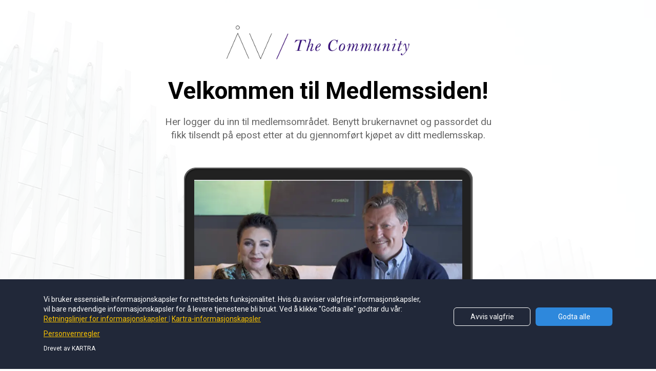

--- FILE ---
content_type: text/html; charset=UTF-8
request_url: https://www.andvitenskap.no/logg-inn?r_done=1
body_size: 5279
content:
<!DOCTYPE html>
<html lang="en">
<head>
    <meta charset="UTF-8">
    <title>Logginn-medlem</title>
    <meta name="description" content="">
	<meta name="keywords" content="">
    <meta name="robots" content="index, follow">
    <link rel="shortcut icon" href="https://d11n7da8rpqbjy.cloudfront.net/andogvitenskap/30827524_69162517ac597_336608539718Kun-logo-Hvitt-_sort.jpg">
    <meta name="viewport" content="width=device-width, initial-scale=1.0">

    <meta name="author" content="">
    <meta property="og:title" content="">
    <meta property="og:description" content="">
    <meta property="og:image" content="">

    <!-- Font icons preconnect -->
    <link rel="preconnect" href="//app.kartra.com" crossorigin>
    <link rel="preconnect" href="//fonts.gstatic.com" crossorigin>
    <link rel="preconnect" href="//fonts.googleapis.com" crossorigin>
    <link rel="preconnect" href="//d2uolguxr56s4e.cloudfront.net" crossorigin>
     

    <link rel="dns-prefetch" href="//app.kartra.com">
    <link rel="dns-prefetch" href="//fonts.gstatic.com">
    <link rel="dns-prefetch" href="//fonts.googleapis.com">
    <link rel="dns-prefetch" href="//d2uolguxr56s4e.cloudfront.net">
     

    <!--
        Google fonts are computed and loaded on page build via save.js
        Individual stylesheets required are listed in /css/new/css/pages/skeleton.css
    -->
    <!--<link href="//d2uolguxr56s4e.cloudfront.net/internal/pages/css/skeleton.min.css" rel="stylesheet">-->
    <link type="text/css" rel="preload" href="https://fonts.googleapis.com/css?family=Roboto:300,300i,400,400i,600,600i,700,700i,900,900i|Lato:300,300i,400,400i,600,600i,700,700i,900,900i|Raleway:300,300i,400,400i,600,600i,700,700i,900,900i&display=swap" as="style" onload="this.onload=null;this.rel='stylesheet'"><link rel="stylesheet" href="//d2uolguxr56s4e.cloudfront.net/internal/pages/css/new_bootstrap.css">

    <link rel="preload" href="//d2uolguxr56s4e.cloudfront.net/internal/pages/css/kartra_components.css" as="style" onload="this.onload=null;this.rel='stylesheet'">
    <link rel="preload" href="//app.kartra.com/css/new/css/pages/font-awesome.css" as="style" onload="this.onload=null;this.rel='stylesheet'">

    <noscript>
        <link rel="stylesheet" href="//d2uolguxr56s4e.cloudfront.net/internal/pages/css/kartra_components.css">
        <link rel="stylesheet" href="//app.kartra.com/css/new/css/pages/font-awesome.css">
    <link type="text/css" rel="stylesheet" href="https://fonts.googleapis.com/css?family=Roboto:300,300i,400,400i,600,600i,700,700i,900,900i|Lato:300,300i,400,400i,600,600i,700,700i,900,900i|Raleway:300,300i,400,400i,600,600i,700,700i,900,900i&display=swap">
</noscript>
    
    <script>
        /*! loadCSS rel=preload polyfill. [c]2017 Filament Group, Inc. MIT License */
        (function(w){"use strict";if(!w.loadCSS){w.loadCSS=function(){}}var rp=loadCSS.relpreload={};rp.support=function(){var ret;try{ret=w.document.createElement("link").relList.supports("preload")}catch(e){ret=false}return function(){return ret}}();rp.bindMediaToggle=function(link){var finalMedia=link.media||"all";function enableStylesheet(){link.media=finalMedia}if(link.addEventListener){link.addEventListener("load",enableStylesheet)}else if(link.attachEvent){link.attachEvent("onload",enableStylesheet)}setTimeout(function(){link.rel="stylesheet";link.media="only x"});setTimeout(enableStylesheet,3e3)};rp.poly=function(){if(rp.support()){return}var links=w.document.getElementsByTagName("link");for(var i=0;i<links.length;i++){var link=links[i];if(link.rel==="preload"&&link.getAttribute("as")==="style"&&!link.getAttribute("data-loadcss")){link.setAttribute("data-loadcss",true);rp.bindMediaToggle(link)}}};if(!rp.support()){rp.poly();var run=w.setInterval(rp.poly,500);if(w.addEventListener){w.addEventListener("load",function(){rp.poly();w.clearInterval(run)})}else if(w.attachEvent){w.attachEvent("onload",function(){rp.poly();w.clearInterval(run)})}}if(typeof exports!=="undefined"){exports.loadCSS=loadCSS}else{w.loadCSS=loadCSS}})(typeof global!=="undefined"?global:this);

        window.global_id = 'yJUZt80TYLXc';
        window.secure_base_url = '//app.kartra.com/';
    </script>
    
    <!--headerIncludes-->
    <style>
    
    .overlay_builder {
        position: relative;
    }

    .kartra_optin_footer-poweredby > p {
        font-size: 12px;
        line-height: 130%;
        font-weight: 300;
        color: #333;
        margin-top: 0px;
        margin-bottom: 0px;
    }

	body.modal-open{
		overflow:hidden;
		overflow-x:;
	}

    
	#page_background_color
	{
		background-color:#ffffff;
	}
	body
	{
		background-color:#ffffff;
		
	}
	

    [data-effect] {
        visibility: hidden;
    }
    
    </style>
    <script>
        var google_analytics = null;
        <!-- Google Tag Manager -->
(function(w,d,s,l,i){w[l]=w[l]||[];w[l].push({'gtm.start':
new Date().getTime(),event:'gtm.js'});var f=d.getElementsByTagName(s)[0],
j=d.createElement(s),dl=l!='dataLayer'?'&l='+l:'';j.async=true;j.src=
'https://www.googletagmanager.com/gtm.js?id='+i+dl;f.parentNode.insertBefore(j,f);
})(window,document,'script','dataLayer','GTM-56NJFCT');
<!-- End Google Tag Manager -->

    </script>
    <script src="/js/build/front/pages/skeleton-above.js"></script>
</head>
<body>

    <div style="height:0px;width:0px;opacity:0;position:fixed" class="js_kartra_trackable_object" data-kt-type="kartra_page_tracking" data-kt-value="yJUZt80TYLXc" data-kt-owner="orEe2nVr">
    </div>
    <div id="page" class="page container-fluid">
        <div id="page_background_color" class="row">
<div class="content content--full-screen" style="padding: 50px 0px 100px; background-color: rgba(0, 0, 0, 0); min-height: 694px; height: auto;" id="_tqsum59h3">
                <style id="pagesInternalCSS">
	.kartra_button1--border-extra-tiny{
	    border: 1px solid #dddddd;
	}
	@media(max-width: 767px){
	    .inline_elements_wrapper--xs-flex-direction-column{
	        flex-direction: column;
	    }
	}
	@media(min-width: 768px){
	    .kartra_button1--tiny.kartra_button1--border-extra-tiny{
	            padding: 4px 10px;
	    }
	    .kartra_button1--small.kartra_button1--border-extra-tiny{
	            padding: 9px 14px;
	    }
	    .kartra_button1--medium.kartra_button1--border-extra-tiny{
	            padding: 12px 25px;
	    }
	    .kartra_button1--large.kartra_button1--border-extra-tiny{
	            padding: 14px 35px;
	    }
	    .kartra_button1--giant.kartra_button1--border-extra-tiny{
	            padding: 19px 50px;
	    }    
	}	
</style>
<div class="background_changer background_changer--blur0 js-bg-next-gen" style="opacity: 0.1;" data-bg='url("//d11n7da8rpqbjy.cloudfront.net/Kartra/1239798_1530080774913bg_10.jpg")'></div>
                <div class="background_changer_overlay" style="background-image: none;"></div>
                <div class="container"><div class="row" data-component="grid" id="accordion-6huOuoMoJS"><div class="col-md-8 col-md-offset-2"><div class="js_kartra_component_holder">
<div data-component="image" href="javascript: void(0);"><picture><source type="image/webp" data-srcset="//d11n7da8rpqbjy.cloudfront.net/andogvitenskap/21607187_1628245153lCwLogo_-_Main_-_Transparent.webp"></source><source type="image/png" data-srcset="//d11n7da8rpqbjy.cloudfront.net/andogvitenskap/21607187_1628245153lCwLogo_-_Main_-_Transparent.png"></source><img class="kartra_image kartra_image--max-width-full pull-center background_changer--blur0" src="[data-uri]" id="1530079826514_formbutton" style="border: 0px none rgb(51, 51, 51); margin: 0px auto 30px; opacity: 1; width: 397px; max-width: 100%; height: auto;" alt="" data-original="//d11n7da8rpqbjy.cloudfront.net/andogvitenskap/21607187_1628245153lCwLogo_-_Main_-_Transparent.png"></picture></div>
<div data-component="headline" id="accordion-lkTNbb6d2m">
    <div class="kartra_headline kartra_headline--size-large kartra_headline--text-center kartra_headline--night-rider-black" style="position: relative;">
<p style="line-height: 1.2em;"><strong><span style="color: rgb(0, 0, 0); line-height: 1.2em;"><span style="line-height: 1.2em; color: rgb(0, 0, 0);">Velkommen til <span style="line-height: 1.2em; color: rgb(0, 0, 0);">Medlemssiden!</span></span></span></strong></p>
</div>
</div>
<div data-component="text" id="accordion-ebk28jh956"><div class="kartra_text kartra_text--extra-small kartra_text--text-center kartra_text--font-weight-regular kartra_text--dim-grey" style="margin: 0px 0px 50px; position: relative;">
<p style="line-height: 1.4em;">Her logger du inn til medlemsområdet. Benytt brukernavnet og passordet du fikk tilsendt på epost etter at du gjennomført kjøpet av ditt medlemsskap.</p>
</div></div>
<div class="kartra_element_wrapper kartra_element_wrapper--mockup kartra_element_wrapper--black-laptop-mock-up" data-component="bundle" id="accordion-pYbBY7MYJj" style="margin: 0px 0px 50px; padding: 0px;">
    <div style="background-color: rgba(0, 0, 0, 0); border-top-left-radius: 0px; border-top-right-radius: 0px; border-bottom-right-radius: 0px; border-bottom-left-radius: 0px; border: 0px none rgb(51, 51, 51); opacity: 1;" class="background-item background_changer--blur0 js-bg-next-gen" alt="" data-bg='url("https://d11n7da8rpqbjy.cloudfront.net/andogvitenskap/21647661_1628437328VpiLilli-Camillo.png")'></div>
    <img src="[data-uri]" class="laptop-mock-up--frame" data-original="//d2uolguxr56s4e.cloudfront.net/img/kartrapages/kp-component/kp-macbook-black.png">
</div>
<div class="inline_elements_wrapper inline_elements_wrapper--xs-flex-direction-column" style="justify-content: center;">
                                    <div data-component="button" style="width: auto;">
                                        <a href="javascript: void(0);" class="kartra_button1 kartra_button1--border-extra-tiny kartra_button1--royal-blue kartra_button1--shadow-01 kartra_button1--shadow-inset-01 kartra_button1--solid kartra_button1--giant kartra_button1--rounded pull-center toggle_video" style="font-weight: 400; background-color: rgb(238, 238, 238); color: rgb(51, 51, 51); margin: 0px auto 20px; font-family: Roboto;" data-frame-id="_tqsum59h3" data-video="MJeLZ1q5niCp" data-video-src="/video_front/index_pages/MJeLZ1q5niCp/0/?mute_on_start=false&amp;show_controls=true&amp;editor=true" data-video-type="kartra" data-video-external="false" data-asset-id="0" target="_parent">Glemt Passord?</a>
                                    </div>
                                    <div data-component="button" style="width: auto;">
                                        <a href="javascript: void(0);" class="kartra_button1 kartra_button1--black kartra_button1--shadow-01 kartra_button1--shadow-inset-01 kartra_button1--solid kartra_button1--giant kartra_button1--rounded pull-center toggle_membership js_kartra_membership_login_modal" style="font-weight: 400; background-color: rgb(53, 13, 120); color: rgb(255, 255, 255); margin: 0px auto 20px; font-family: Lato;" data-frame-id="_tqsum59h3" rel="D0J8E1YgsiCp" target="_parent">Logg Inn</a>
                                    </div>
                                </div>
<div data-component="text" id="M0sLBivsIU"><div class="kartra_text kartra_text--extra-small kartra_text--text-center kartra_text--font-weight-regular kartra_text--dim-grey" style="margin: 0px 0px 50px; position: relative;">
<p style="line-height: 1.4em;"><strong>IKKE MEDLEM ENDA? <a href="https://andogvitenskap.no/medlemsportal/" data-frame-id="_tqsum59h3" target="_parent">KLIKK HER</a></strong></p>
</div></div>  
</div></div></div></div>
            </div>
<div style="display:none" data-random_str="saebf" id="kartra_video_containerMJeLZ1q5niCp" class="kartra_video_containerMJeLZ1q5niCp hidden_video_holder_MJeLZ1q5niCp js_kartra_trackable_object" data-kt-type="video" data-kt-value="MJeLZ1q5niCp" data-kt-owner="orEe2nVr" data-video-src="/video_front/index_pages/MJeLZ1q5niCp/0/?autoplay=false&amp;mute_on_start=false&amp;show_controls=true&amp;editor=true"><script src="https://app.kartra.com/video/MJeLZ1q5niCp/saebf/1"></script></div>
</div>
    <script async defer src="https://app.kartra.com/resources/js/membership_login_modal"></script>
</div>
<!-- /#page -->
    <div style="height:0px;width:0px;opacity:0;position:fixed">
        <!-- Google Tag Manager (noscript) -->
<noscript><iframe src="https://www.googletagmanager.com/ns.html?id=GTM-56NJFCT"
height="0" width="0" style="display:none;visibility:hidden"></iframe></noscript>
<!-- End Google Tag Manager (noscript) -->

    </div>
    <div style="height:0px;width:0px;opacity:0;position:fixed">
        <!-- Facebook Pixel Code -->
<script>
!function(f,b,e,v,n,t,s)
{if(f.fbq)return;n=f.fbq=function(){n.callMethod?
n.callMethod.apply(n,arguments):n.queue.push(arguments)};
if(!f._fbq)f._fbq=n;n.push=n;n.loaded=!0;n.version='2.0';
n.queue=[];t=b.createElement(e);t.async=!0;
t.src=v;s=b.getElementsByTagName(e)[0];
s.parentNode.insertBefore(t,s)}(window, document,'script',
'https://connect.facebook.net/en_US/fbevents.js');
fbq('init', '258366555898128');
fbq('track', 'PageView');
</script>
<noscript><img height="1" width="1" style="display:none"
src="https://www.facebook.com/tr?id=258366555898128&ev=PageView&noscript=1"
/></noscript>
<!-- End Facebook Pixel Code -->
    </div>

    <!-- Load JS here for greater good =============================-->
    <script src="/js/build/front/pages/skeleton-immediate.js"></script>
    <script src="/js/build/front/pages/skeleton-below.js" async defer></script>
    <script src="//app.kartra.com/resources/js/analytics/orEe2nVr" async defer></script>
    <script src="//app.kartra.com/resources/js/page_check?page_id=yJUZt80TYLXc" async defer></script>
    <script>
    if (typeof window['jQuery'] !== 'undefined') {
        window.jsVars = {"vendor_time_format":"12h","page_title":"Logginn-medlem","page_description":"","page_keywords":"","page_robots":"index, follow","secure_base_url":"\/\/app.kartra.com\/","global_id":"yJUZt80TYLXc"};
        window.global_id = 'yJUZt80TYLXc';
        window.secure_base_url = '//app.kartra.com/';

        window.parent.postMessage({
            title: window.jsVars.page_title,
            description: window.jsVars.page_description,
            keywords: window.jsVars.page_keywords,
            robots: window.jsVars.page_robots,
            domain: 'app.kartra.com'
        }, '*');

        // trigger the analytics on modal shown
        jQuery(window).on('shown.bs.modal', function(e) {
            if (typeof e.target !== 'undefined') {
                var modalClass = e.target.className;
                if (modalClass !== '') {
                    var modalElements = document.getElementsByClassName(modalClass);
                    if (typeof modalElements[0] !== 'undefined') {
                        var event = new Event('kartra_show_hidden_asset');
                        modalElements[0].dispatchEvent(event);
                    }
                }
            }
        });

        if( typeof Porthole !== 'undefined' ) {
            //domainn is a separate variable to domain
            windowProxy= new Porthole.WindowProxy('//andogvitenskap.kartra.com/front/deal/proxy');
        }
    }
    </script>
    <footer>
        <div style="height:0px;width:0px;opacity:0;position:fixed">
            
        </div>
    </footer>
    <!-- GDPR cookie BANNER -->
<div class="gdpr_cookie_banner js_gdpr_cookie_banner" style="display: none;">
    <button type="button" class="gdpr-uncollapse-button js_show_gdpr_banner">
        Cookies
    </button>
    <div class="container">
        <div class="row">
            <div class="col-xs-12">
                <div class="d-grid grid-gdpr-banner grid-col-gap-60px">
                    <div>
                        <div class="js_gdrp_cookie_banner_text gdpr-text">
                            We use cookies to improve our service, track analytics, remember preferences, etc. By using our site, you consent to these cookies.
                        </div>
                        <div class="gdpr_link_wrapper">
                            <a href="https://home.kartra.com/privacypolicy" target="_blank" class="js_gdpr_button">Privacy policy</a>
                            <span></span>
                            <a href="https://home.kartra.com/privacypolicy" target="_blank" class="">Cookie policy</a>
                        </div>
                    </div>
                    <div class="gdpr_button_block">
                        <div class="gdpr_toggler">
                            <label class="toggler_label selected">Accept all cookies</label>
                            <div class="switcher">
                                <input type="checkbox" name="gdpr_cookies" id="gdpr_cookies" class="cmn-toggle js_accepted_cookies"  value="2">
                                <label for="gdpr_cookies"></label>
                            </div>
                            <label class="toggler_label ">Only essential cookies</label>
                        </div>
                        <button class="gdpr_close js_gdpr_close" type="button" data-type="kartra_page" data-type-id="13" data-type-owner="orEe2nVr">SAVE</button>
                    </div>
                </div>
            </div>
        </div>
    </div>
</div>
<!--// GDPR cookie BANNER -->  

    <script src="//app.kartra.com/resources/js/kartra_embed_wild_card?type=kartra_page&amp;owner=orEe2nVr"></script>
</body>
</html>


--- FILE ---
content_type: text/html; charset=UTF-8
request_url: https://app.kartra.com/video/MJeLZ1q5niCp/saebf/1
body_size: 7486
content:
//noinspection BadExpressionStatementJS

(function(window){
    var replaceUrl = false;
    var url = new URL(window.location.href);
    var searchParams = new URLSearchParams(url.search);
    var profileCookieName = 'kprofile';

    if ('undefined' === typeof window.kuuid) {
        setUuidParam();
    }

    if ('undefined' === typeof window.kll) {
        setKllParam();
    }

    if ('undefined' === typeof window.kref) {
        setKrefParam();
    }

    setKaffParam();

    if (replaceUrl) {
        window.history.replaceState(
            null,
            null,
            url.toString()
        );
    }

    function getCookie(name) {
        var cookieRegex = '(?:(?:^|.*; *)' + name + ' *= *([^;]*).*$)|^.*$';
        var cookie = document.cookie.match(cookieRegex)[1];

        if (cookie) {
            return decodeURIComponent(cookie);
        }
    }

    function setCookie(name, value, options) {
        options = options || {};

        // If 'days' is provided, calculate max-age in seconds
        if (options.days) {
            options['max-age'] = options.days * 60 * 60 * 24;

            delete options.days;
        }

        // Build the options string from the options object
        var optionsStr = Object.keys(options).reduce(
            function(acc, key) {
                return acc + '; ' + key + '=' + options[key];
            },
            ''
        );

        // Get the current document domain and split it by '.'
        var domain = document.domain;
        var parts = domain.split('.');

        // Build an array of all possible domain variants
        // For example, for "subdomain.abc.co.uk" this will yield:
        // ["subdomain.abc.co.uk", "abc.co.uk", "co.uk"]
        var domains = [];

        if (parts.length > 1) {
            for (var i = 0; i < parts.length - 1; i++) {
                domains.push(parts.slice(i).join('.'));
            }
        } else {
            domains = [domain];
        }

        // Set the cookie for each domain variant
        for (var j = 0; j < domains.length; j++) {
            document.cookie = name + '=' + encodeURIComponent(value) + optionsStr + '; path=/; domain=' + domains[j];
        }
    }

    function generateUUID() {
        var d = new Date().getTime();
        var d2 = (
                'undefined' !== typeof performance
                && performance.now
                && (performance.now() * 1000)
            )
            || 0;

        return 'xxxxxxxx-xxxx-4xxx-yxxx-xxxxxxxxxxxx'.replace(/[xy]/g, function (c) {
            var r = Math.random() * 16;

            if (d > 0) {
                r = (d + r) % 16 | 0;
                d = Math.floor(d / 16);
            } else {
                r = (d2 + r) % 16 | 0;
                d2 = Math.floor(d2 / 16);
            }

            return (
                c === 'x'
                    ? r
                    : (r & 0x3 | 0x8)
            ).toString(16);
        });
    }

    function generateKuuid() {
        var uuid = generateUUID();
        var currentUnixTimestamp = Math.floor(Date.now() / 1000);

        return uuid + '-' + currentUnixTimestamp;
    }

    function isInIframe() {
        try {
            return window.self !== window.top;
        } catch (e) {
            return true;
        }
    }

    function validateKuuid(uuid) {
        // Explode the string by the dash
        var segments = uuid.split('-');

        // Check if the 6th segment exists & is a valid UNIX timestamp
        if (
            segments.length >= 6
            && segments[5]
        ) {
            return isValidUnixTimestamp(segments[5]);
        }

        // If no 6th segment, check the current time against the threshold
        var currentTimestamp = Math.floor(Date.now() / 1000); // Current UNIX timestamp in seconds
        var thresholdTimestamp = 1728950400; // 15 Oct 2024 00:00:00 UNIX timestamp

        // Validate if the current timestamp is before the threshold
        return currentTimestamp < thresholdTimestamp;
    }

    function setUuidParam() {
        var inIframe = isInIframe();
        var uuid;

        if (inIframe) {
            if (searchParams.has('kuid')) {
                uuid = searchParams.get('kuid');
            } else {
                uuid = getCookie('kuuid');
            }
        } else {
            uuid = getCookie('kuuid');

            if (!uuid) {
                var kartraReferrer = searchParams.get('kref');
                var kartraLid = searchParams.get('lid');

                if (
                    searchParams.has('kuid')
                    && kartraReferrer
                    && (
                        document.referrer
                        || kartraLid
                    )
                ) {
                    uuid = searchParams.get('kuid');
                }
            }
        }

        if (
            !uuid
            || !validateKuuid(uuid)
        ) {
            uuid = generateKuuid();
        }

        window.kuuid = uuid;

        if (searchParams.has('kuid')) {
            url.searchParams.delete('kuid');

            replaceUrl = true;
        }
    }

    function setKllParam() {
        var kll = getCookie('kll');

        if (!kll) {
            if (searchParams.has('kll')) {
                kll = searchParams.get('kll');
            }
        }

        window.kll = kll;

        if (searchParams.has('kll')) {
            url.searchParams.delete('kll');

            replaceUrl = true;
        }
    }

    function setKrefParam() {
        var referrer;
        var inIframe = isInIframe();

        if (inIframe) {
            if (searchParams.has('referrer')) {
                referrer = searchParams.get('referrer');
                replaceUrl = true;
                url.searchParams.delete('referrer');
            }
        } else {
            referrer = (document.referrer && document.referrer.split('?')[0]) || '';
        }

        if (searchParams.has('kref')) {
            referrer = searchParams.get('kref');
            replaceUrl = true;
            url.searchParams.delete('kref');
        }

        window.kref = referrer;
    }

    function setKaffParam() {
        if (
            searchParams.has('kaff')
            && searchParams.has('kmid')
        ) {
            var affiliateHash = searchParams.get('kaff');
            var memberHash = searchParams.get('kmid');
            var cookieName = 'kaff_' + memberHash;

            url.searchParams.delete('kaff');
            url.searchParams.delete('kmid');

            setCookie(
                cookieName,
                affiliateHash,
                {
                    path: '/',
                    days: 30,
                    secure: true,
                    samesite: 'none',
                }
            );

            replaceUrl = true;
        }
    }

    function isValidUnixTimestamp(timestamp) {
        var timestampInteger = parseInt(timestamp, 10);

        return !isNaN(timestampInteger)
            && timestampInteger > 0
            && timestamp.length === 10;
    }

    function getProfileCookie() {
        return getCookie(profileCookieName);
    }

    function setProfileCookie(cookieValue) {
        setCookie(
            profileCookieName,
            cookieValue,
            {
                path: '/',
                days: 30,
                secure: true,
                samesite: 'none',
            }
        );
    }

    window.getProfileCookie = getProfileCookie;
    window.setProfileCookie = setProfileCookie;
}(window));

;(function(window) {
    'use strict';

    window['kartra'] = 'undefined' === typeof window['kartra']
        ? []
        : window['kartra'];
    window['kartra']['video-embeds'] = 'undefined' === typeof window['kartra']['video-embeds']
        ? []
        : window['kartra']['video-embeds'];

    var stickySensitivity = 100,
        jQ;

    

    

    /** Pages video **/

    window['kartra']['pages'] = 'undefined' === typeof window['kartra']['pages']
        ? []
        : window['kartra']['pages'];
    window['kartra']['pages']['init'] = 'undefined' === typeof window['kartra']['pages']['init']
        ? []
        : window['kartra']['pages']['init'];

    if ('undefined' !== typeof window['kartra']['video-embeds']['MJeLZ1q5niCpsaebf']) {
        return false;
    }

    loadCss();
    loadAnalytics();

    jQuery(document).ready(function() {
        jQ = jQuery.noConflict();

        var $videoContainer = jQ('.kartra_video_containerMJeLZ1q5niCp[data-random_str="saebf"]');

        if ($videoContainer.parents('[data-delay-duration]').not('.js_delay_loaded').length < 1) {
            initEmbedMJeLZ1q5niCpsaebf();
        } else {
            // works with delay code in pages-skeleton.js
            $videoContainer
                .attr('data-video-hashed-rnd', 'MJeLZ1q5niCpsaebf')
                .attr('data-delayed-type', 'video')
                .addClass('js_delayed');

            window['kartra']['pages']['init']['video'] = function($container) {
                window['kartra']['video-embeds'][$container.attr('data-video-hashed-rnd')]();
                jQ(window).trigger('resize');
            }
        }
    });

    window['kartra']['video-embeds']['MJeLZ1q5niCpsaebf'] = initEmbedMJeLZ1q5niCpsaebf;

    

    function loadAnalytics() {
        var analyticsScript = document.createElement('script');

        analyticsScript.type = 'text/javascript';
        analyticsScript.src = 'https://app.kartra.com/resources/js/analytics/orEe2nVr';
        document.body.appendChild(analyticsScript);
    }

    function loadCss() {
        var cssPath = 'https://app.kartra.com/css/new/css/v5/stylesheets_frontend/video/video_wrapper/styles.css',
            existingCssScript = document.querySelector('link[href="' + cssPath + '"]');

        if (!existingCssScript) {
            var cssLink = document.createElement('link');

            cssLink.type = 'text/css';
            cssLink.rel = 'stylesheet';
            cssLink.href = cssPath;

            document.head.appendChild(cssLink);
        }
    }

    function loadJquery() {
        var jqueryPath = 'https://app.kartra.com/js/node_modules/kartra-jquery/jquery-1.10.2/jquery-1.10.2.min.js';

        if (
            window.jQuery
        ) {
            jQ = window.jQuery;
            jQ(document).ready(function() {
                initEmbedMJeLZ1q5niCp();
            });
        } else {
            var jQueryScript = document.createElement('script');

            jQueryScript.type = 'text/javascript';
            jQueryScript.src = jqueryPath;
            jQueryScript.onload = function() {
                jQ = window.jQuery.noConflict(true);

                jQ(document).ready(function() {
                    initEmbedMJeLZ1q5niCp();
                });
            }

            document.body.appendChild(jQueryScript);
        }
    }

    function initEmbedMJeLZ1q5niCpsaebf() {
        var $videoContainer,
            modalEmbedType = !!1;

        

        
        $videoContainer = jQ('.kartra_video_containerMJeLZ1q5niCp[data-random_str="saebf"]');
        

        if (modalEmbedType) {
            createModalVideo($videoContainer);
        } else {
            createRegularVideo($videoContainer);
        }
    }

    function createRegularVideo($videoContainers) {
        var styleString = '\
            <style>\
                 \
                .kartra_video_embed-containerMJeLZ1q5niCp { \
                    padding-bottom: 56.25%; \
                } \
                .kartra_video_placeholder_div_MJeLZ1q5niCp > div {\
                    padding-bottom: 56.25%; \
                }\
            </style>';

        $videoContainers.each(function(i, el) {
            var $container = jQ(el);
            var $videoOuterWrapper = jQ('<div class="js_kartra_video_wrapper kartra_video_outer_wrapperMJeLZ1q5niCp"></div>');
            var $videoEmbedWrapper = jQ('<div class="kartra_video_embed-containerMJeLZ1q5niCp"></div>');
            var $videoPlaceholder = jQ('<div class="js_kartra_video_placeholder kartra_video_placeholder_div_MJeLZ1q5niCp"><div></div></div>');
            var memberHash = $container.attr('data-kt-owner') || '';
            var $iframe = generateIframe(false, memberHash);

            $container.empty();

            // For the same video, embed styling only once in page
            if (0 === i) {
                $container.append(styleString);
            }

            $videoEmbedWrapper.append($iframe);
            $videoOuterWrapper.append($videoEmbedWrapper);
            $container
                .addClass('js_kartra_video_container')
                .append($videoOuterWrapper)
                .append($videoPlaceholder);

            if (
                window['kartra']
                && window['kartra']['pages']
            ) {
                var $videoShadow = jQ('<div class="kartra_video_player_shadow"></div>');

                $container.append($videoShadow);
            }

            $iframe.on('load', function() {
                var videoHeight = $container.outerHeight(),
                    position = videoHeight/2 + $container.offset().top + stickySensitivity;

                position = Math.round(position);

                // Make it from the bottom half of the video
                $container.attr('data-original-position', position);
                $container.addClass('js_video_embed_loaded');
            });
        });

        jQ(window).on('message', function(event) {
            var messageData = event.originalEvent.data;

            if ('undefined' !== typeof(messageData)) {
                if (
                    'kt-video-play-MJeLZ1q5niCp' === messageData['message']
                    || 'kt-video-play-sticky-MJeLZ1q5niCp' === messageData['message']
                    || 'kt-video-pause-MJeLZ1q5niCp' === messageData['message']
                    || 'kt-video-complete-MJeLZ1q5niCp' === messageData['message']
                    || 'kt-video-loaded' === messageData['message']
                ) {
                    if (
                        'undefined' === typeof messageData['payload']
                        || 'undefined' === typeof messageData['payload']['frame']
                    ) {
                        return false;
                    }

                    var $videoIframe = jQ('.js_kartra_video_container iframe[name="' + messageData['payload']['frame'] + '"]');

                    if ($videoIframe.length) {
                        var $videoContainer = $videoIframe.closest('.js_kartra_video_container'),
                            $stickyVideo    = jQ('.js_kartra_video_container.kartra-video-sticky-top, .js_kartra_playlist_container.kartra-video-sticky-top'),
                            frameWindow     = $videoIframe[0].contentWindow ?
                                $videoIframe[0].contentWindow : ($videoIframe[0].contentDocument ? $videoIframe[0].contentDocument.defaultView : null);

                        switch(messageData['message']) {
                            case 'kt-video-play-sticky-MJeLZ1q5niCp':
                                $videoContainer.addClass('js_video_enable_sticky');

                                if (
                                    $stickyVideo.length
                                    && !$stickyVideo.is($videoContainer)
                                ) {
                                    closeStickyVideo($stickyVideo, true);
                                }

                                break;

                            case 'kt-video-pause-MJeLZ1q5niCp':
                            case 'kt-video-complete-MJeLZ1q5niCp':
                                $videoContainer.removeClass('js_video_enable_sticky');

                                break;

                            case 'kt-video-loaded':
                                frameWindow.postMessage({
                                    message: 'kt-video-embed-domain',
                                    payload: {
                                        location: window.location.href
                                    }
                                }, '*');
                                break;

                            default:
                                if ($stickyVideo.length) {
                                    closeStickyVideo($stickyVideo, true);
                                }

                        }
                    }
                }
            }
        });

    
    }



    function createModalVideo($videoContainers) {
        var $meta = jQ('<meta name="viewport" content="width=device-width, initial-scale=1">'),
            $overlay = jQ('<div class="webinar-registration-overlay" style="display:none;" id="popup_MJeLZ1q5niCp"></div>'),
            $overlayInner = jQ('<div style="position:relative; height: 100%; width: 100%"></div>'),
            $innerWrapper = jQ('<div id="popup_MJeLZ1q5niCp_inner" style="min-width:auto; margin: auto;"></div>'),
            $iframe = generateIframe(true, 'orEe2nVr'),
            styleString = '\
                <style>\
                    #popup_MJeLZ1q5niCp_inner {\
                        width:800px;\
                        max-width: 100%;\
                        max-height: 100%;\
                    }\
                    @media (min-width: 768px) {\
                        #popup_MJeLZ1q5niCp_inner{\
                            height: '+(450 + 50)+'px;\
                        }\
                    }\
                    @media (max-width: 767px) {\
                        #popup_MJeLZ1q5niCp_inner{\
                            width:auto;\
                            padding-left: 10px; \
                            padding-right: 10px; \
                            height: 100%;\
                            }\
                        }\
                    @media (max-width: 480px) {\
                        #popup_MJeLZ1q5niCp_inner {\
                            width:auto;\
                            padding-left: 10px; \
                            padding-right: 10px;\
                        }\
                    }\
                    @media (max-width: 767px) and (min-width: 480px) {\
                        #popup_MJeLZ1q5niCp_inner{\
                            width:auto;\
                            padding-left: 5%; \
                            padding-right: 5%;\
                        }\
                    }\
                <\/style>',
            isPlaying = false;

        $iframe.attr({
            'id': 'the_frame_MJeLZ1q5niCp',
            'width': '100%',
            'height': '100%',
        });

        if (!jQ('#popup_MJeLZ1q5niCp').length) {
            $innerWrapper.append($iframe);
            $overlayInner.append($innerWrapper);
            $overlay.append($overlayInner);

            jQ('head').append($meta);
            jQ('body').append($overlay);
        }

        $videoContainers.each(function(i, el) {
            var $container = jQ(el),
                $trackableWrapper = jQ('<div id="js_trackable_wrapper_MJeLZ1q5niCp" class="js_trackable_wrapper"></div>'),
                modalTrigger = generateModalTrigger();

            // For the same video, embed styling only once in page
            if (0 === i) {
                $container.append(styleString);
            }

            $container.append(modalTrigger);
            $container.before($trackableWrapper);
            $container.detach().appendTo($trackableWrapper);
        });

        jQ(window).on('message', function(event) {
            var messageData = event.originalEvent.data;

            if ('undefined' !== typeof(messageData)) {
                if ('closeMJeLZ1q5niCp' === messageData['func']) {
                    jQ('body').removeClass('kartra_body_reset');
                    jQ('html').css('overflow', '');
                    jQ('#popup_MJeLZ1q5niCp').hide();
                }

                if ('kt-video-loaded' === messageData['message']) {
                    var frameWindow = $iframe[0].contentWindow
                        ? $iframe[0].contentWindow
                        : ($iframe[0].contentDocument ? $iframe[0].contentDocument.defaultView : null);
                    
                    if (frameWindow) {
                        frameWindow.postMessage({
                            message: 'kt-video-embed-domain',
                            payload: {
                                location: window.location.href
                            }
                        }, '*');
                    }
                }
            }
        });

        $iframe.on('load', function() {
            jQ('.popup_triggerMJeLZ1q5niCp')
                .off('click')
                .on('click', function() {
                    var $analyticsElement = jQ('#js_trackable_wrapper_MJeLZ1q5niCp'),
                        $stickyVideo = jQ('.js_kartra_video_container.kartra-video-sticky-top, .js_kartra_playlist_container.kartra-video-sticky-top'),
                        frameWindow = $iframe[0].contentWindow
                            ? $iframe[0].contentWindow
                            : ($iframe[0].contentDocument ? $iframe[0].contentDocument.defaultView : null);

                    jQ('#popup_MJeLZ1q5niCp').show();
                    jQ('body').addClass('kartra_body_reset');
                    jQ('html').css('overflow', 'hidden');

                    // Trigger the analytics
                    if ($analyticsElement.length) {
                        var event = new Event('kartra_show_hidden_asset');

                        $analyticsElement[0].dispatchEvent(event);
                    }

                    if (!isPlaying && frameWindow) {
                        isPlaying = true;
                        frameWindow.postMessage({
                            'func': 'play'
                        }, '*');
                    }

                    if ($stickyVideo.length) {
                        closeStickyVideo($stickyVideo, true);
                    }
                });
        });
    }

    function generateModalTrigger() {
        var imageModalTrigger = !!0,
            $trigger = jQ('<a href="javascript:void(0)" class="popup_triggerMJeLZ1q5niCp kartra_btn-call2action" data-toggle="modal" data-toggle2="tooltip" data-original-title="Click to preview modal video"></a>');

        if (imageModalTrigger) {
            var $image = jQ('<img>', {
                src: '' !== ''
                    ? ''
                    : 'https://d2uolguxr56s4e.cloudfront.net/img/front/video/video_play_button.png',
                id: 'preview_video_image_tag',
                border: 0
            });

            $trigger.attr('id', 'preview_video_image');
            $trigger.css({
                'max-width': '520px',
                'margin': '10px 0'
            });
            $trigger.append($image);
        } else {
            $trigger.attr('id', 'preview_video_button');
            $trigger.addClass('kartra_medium kartra_btn popup_button');
            $trigger.css({
                'background-color': '97ce68',
                'color': 'ffffff'
            });
            $trigger.text('Watch video');
        }

        return $trigger;
    }

    function generateIframe(isModal, memberHash) {
        var iframeSrc = 'https://app.kartra.com/video_front/index_pages/MJeLZ1q5niCp/' + (isModal ? '1' : '0') + '/?';
        var urlParams = getUrlParams();
        var kartraPage = getKartraPage();
        var referrer  = '';
        var affiliateData = memberHash && checkForAffiliate(memberHash);
        var uuid = window.kuuid;

        if (kartraPage) {
            referrer = kartraPage;
        } else {
            referrer = window.location.href.split('?')[0];
        }

        for (var param of urlParams) {
            iframeSrc += '&' + param.key + '=' + encodeURIComponent(param.value);
        }

        iframeSrc += '&referrer=' + encodeURIComponent(referrer);
        iframeSrc += '&kuid=' + encodeURIComponent(uuid);

        if (affiliateData) {
            iframeSrc += '&kaff=' + encodeURIComponent(affiliateData);
        }

        return jQ('<iframe>', {
            src: iframeSrc,
            frameborder: 0,
            scrolling: 'no',
            allowFullScreen: true,
            name: 'kt_embed_' + uniqueString(),
            class: 'js_kt_iframe_embed',
        });
    }

    function generateStickyCloseButton() {
        return jQ('<button type="button" class="video-close-button js_video_sticky_close"><i></i></button>');
    }

    function createStickyVideoPortal($videoContainer, $mainWrapper) {
        var $closeButton = generateStickyCloseButton();
        var $videoComponent = $videoContainer.closest('[data-component="video"]');
        
        if ($videoComponent.length > 0) {
            var originalStyles = {
                position: $videoComponent.css('position'),
                top: $videoComponent.css('top'),
                right: $videoComponent.css('right'),
                left: $videoComponent.css('left'),
                bottom: $videoComponent.css('bottom'),
                zIndex: $videoComponent.css('z-index'),
                width: $videoComponent.css('width'),
                height: $videoComponent.css('height'),
                transform: $videoComponent.css('transform')
            };
            
            $videoContainer.data('original-styles', originalStyles);
            
            if (!$videoContainer.data('original-style-attr')) {
                $videoContainer.data('original-style-attr', $videoComponent.attr('style') || '');
            }
            
            var currentDimensions = {
                width: $videoComponent.outerWidth(),
                height: $videoComponent.outerHeight()
            };
            
            var $placeholder = jQ('<div class="kartra-video-sticky-placeholder"></div>');
            $placeholder.css({
                'width': currentDimensions.width + 'px',
                'height': currentDimensions.height + 'px',
                'background': 'transparent',
                'pointer-events': 'none'
            });
            
            $videoComponent.before($placeholder);
            $videoContainer.data('sticky-placeholder', $placeholder);
            
            var isMobile = jQ(window).width() <= 767;
            var stickyWidth = isMobile ? '240px' : '320px';
            var stickyTop = isMobile ? '30px' : '40px';
            var stickyRight = isMobile ? '30px' : '40px';
            
            $videoComponent.css({
                'position': 'fixed',
                'top': stickyTop,
                'right': stickyRight,
                'width': stickyWidth,
                'height': 'auto',
                'z-index': '1000000',
                'transform': 'none'
            });
            
            var $filteredParents = $videoComponent.parents().filter(function() {
                var filter = jQ(this).css('filter');
                return filter && filter !== 'none';
            });
            
            if ($filteredParents.length > 0) {
                var originalFilters = [];
                $filteredParents.each(function(i, el) {
                    var $el = jQ(el);
                    originalFilters.push({
                        element: $el,
                        filter: $el.css('filter')
                    });
                    $el.css('filter', 'none');
                });
                
                $videoContainer.data('original-filters', originalFilters);
                $videoContainer.attr('data-sticky-portal', 'filter-disabled');
                
                $videoComponent.attr('style', 
                    'position: fixed !important; top: ' + stickyTop + ' !important; right: ' + stickyRight + ' !important; width: ' + stickyWidth + ' !important; height: auto !important; z-index: 1000000 !important; transform: none !important;'
                );
                
            } else {
                $videoComponent.attr('style', 
                    'position: fixed !important; top: ' + stickyTop + ' !important; right: ' + stickyRight + ' !important; width: ' + stickyWidth + ' !important; height: auto !important; z-index: 1000000 !important; transform: none !important;'
                );
            }
            
            $mainWrapper.append($closeButton);
        } else {
            console.log('No video component found, trying fallback approach for container:', $videoContainer.attr('class'));
            
            var originalStyles = {
                position: $videoContainer.css('position'),
                top: $videoContainer.css('top'),
                right: $videoContainer.css('right'),
                left: $videoContainer.css('left'),
                bottom: $videoContainer.css('bottom'),
                zIndex: $videoContainer.css('z-index'),
                width: $videoContainer.css('width'),
                height: $videoContainer.css('height'),
                transform: $videoContainer.css('transform')
            };
            
            $videoContainer.data('original-styles', originalStyles);
            
            var currentDimensions = {
                width: $videoContainer.outerWidth(),
                height: $videoContainer.outerHeight()
            };
            
            var $placeholder = jQ('<div class="kartra-video-sticky-placeholder"></div>');
            $placeholder.css({
                'width': currentDimensions.width + 'px',
                'height': currentDimensions.height + 'px',
                'background': 'transparent',
                'pointer-events': 'none'
            });
            
            $videoContainer.before($placeholder);
            $videoContainer.data('sticky-placeholder', $placeholder);
            
            var isMobile = jQ(window).width() <= 767;
            var stickyWidth = isMobile ? '240px' : '320px';
            var stickyTop = isMobile ? '30px' : '40px';
            var stickyRight = isMobile ? '30px' : '40px';
            
            $videoContainer.css({
                'position': 'fixed',
                'top': stickyTop,
                'right': stickyRight,
                'width': stickyWidth,
                'height': 'auto',
                'z-index': '1000000',
                'transform': 'none'
            });
            
            $mainWrapper.append($closeButton);
        }
        
        $videoContainer.addClass('kartra-video-sticky-top');
        
        if (!$videoContainer.attr('data-sticky-portal')) {
            $videoContainer.attr('data-sticky-portal', 'css-positioning');
        }
        
        if (!$videoContainer.data('resize-listener-added')) {
            $videoContainer.data('resize-listener-added', true);
            jQ(window).on('resize.sticky-video-' + $videoContainer.attr('id'), function() {
                // Only adjust if video is currently sticky
                if ($videoContainer.hasClass('kartra-video-sticky-top')) {
                    var isMobile = jQ(window).width() <= 767;
                    var stickyWidth = isMobile ? '240px' : '320px';
                    var stickyTop = isMobile ? '30px' : '40px';
                    var stickyRight = isMobile ? '30px' : '40px';
                    
                    var $targetElement = $videoContainer.closest('[data-component="video"]');
                    if ($targetElement.length === 0) {
                        $targetElement = $videoContainer;
                    }
                    
                    $targetElement.css({
                        'top': stickyTop,
                        'right': stickyRight,
                        'width': stickyWidth
                    });
                }
            });
        }
    }

    function closeStickyVideo($videoContainer, stopPlayback) {
        var $videoFrame = $videoContainer.find('.js_kt_iframe_embed');
        var frameWindow = null;
        
        if ($videoFrame.length > 0 && $videoFrame[0]) {
            frameWindow = $videoFrame[0].contentWindow
                ? $videoFrame[0].contentWindow
                : ($videoFrame[0].contentDocument ? $videoFrame[0].contentDocument.defaultView : null);
        }

        var stickyMethod = $videoContainer.attr('data-sticky-portal');
        
        if (stickyMethod === 'filter-disabled') {
            var originalFilters = $videoContainer.data('original-filters');
            if (originalFilters) {
                originalFilters.forEach(function(filterData) {
                    filterData.element.css('filter', filterData.filter);
                });
                $videoContainer.removeData('original-filters');
            }
            
            var $videoComponent = $videoContainer.closest('[data-component="video"]');
            var originalStyles = $videoContainer.data('original-styles');
            var $placeholder = $videoContainer.data('sticky-placeholder');
            
            if ($placeholder && $placeholder.length > 0) {
                $placeholder.remove();
                $videoContainer.removeData('sticky-placeholder');
            }
            
            if ($videoComponent.length > 0 && originalStyles) {
                var originalStyleAttr = $videoContainer.data('original-style-attr');
                if (originalStyleAttr !== undefined) {
                    $videoComponent.attr('style', originalStyleAttr);
                } else {
                    $videoComponent.css(originalStyles);
                }
                $videoContainer.removeData('original-styles');
                $videoContainer.removeData('original-style-attr');
            }
            
            var $closeButton = $videoContainer.find('.js_video_sticky_close');
            if ($closeButton.length > 0) {
                $closeButton.remove();
            }
            
            $videoContainer.removeData('cached-position');
            
        } else if (stickyMethod === 'css-positioning') {
            
            var $videoComponent = $videoContainer.closest('[data-component="video"]');
            var originalStyles = $videoContainer.data('original-styles');
            var $placeholder = $videoContainer.data('sticky-placeholder');
            
            if ($placeholder && $placeholder.length > 0) {
                $placeholder.remove();
                $videoContainer.removeData('sticky-placeholder');
            }
            
            if ($videoComponent.length > 0 && originalStyles) {
                $videoComponent.css(originalStyles);
                $videoContainer.removeData('original-styles');
            } else if (originalStyles) {
                $videoContainer.css(originalStyles);
                $videoContainer.removeData('original-styles');
            }
            
            var $closeButton = $videoContainer.find('.js_video_sticky_close');
            if ($closeButton.length > 0) {
                $closeButton.remove();
            }
            
            $videoContainer.removeData('cached-position');
            
        } else {
            var $stickyPortal = $videoContainer.data('sticky-portal');
            
            if ($stickyPortal) {
                $stickyPortal.remove();
                $videoContainer.removeData('sticky-portal');
            }
        }
        
        $videoContainer.removeAttr('data-sticky-portal');
        $videoContainer.removeClass('kartra-video-sticky-top');
        
        if ($videoContainer.data('resize-listener-added')) {
            jQ(window).off('resize.sticky-video-' + $videoContainer.attr('id'));
            $videoContainer.removeData('resize-listener-added');
        }

        if (stopPlayback && frameWindow) {
            frameWindow.postMessage({
                'func': 'pause'
            }, '*');
        }
    }

    function uniqueString() {
        var chars = 'ABCDEFGHIJKLMNOPQRSTUVWXYZabcdefghijklmnopqrstuvwxyz0123456789',
            string = '';

        for (let i = 0; i < 10; i++) {
            string += chars.charAt(Math.floor(Math.random() * chars.length));
        }

        string = new Date().getTime() + '_' + string;

        return string;
    }

    function getUrlParams() {
        var validUrlParams = [
            'utm_source',
            'utm_medium',
            'utm_campaign',
            'utm_content',
            'utm_term',
        ];

        var urlParams = [];

        if (window.location.search) {
            var searchParams = new URLSearchParams(window.location.search);

            searchParams.forEach(function (value, key) {
                key = key.toLowerCase();
                value = value.trim();

                if (validUrlParams.indexOf(key) !== -1) {
                    urlParams.push({
                        key: key,
                        value: value
                    });
                }
            });
        }

        return urlParams;
    }

    function getKartraPage() {
        var $pageTrackingElement = jQ('.js_kartra_trackable_object[data-kt-type="kartra_page_tracking"]');
        var pageHash = '';

        if ($pageTrackingElement) {
            pageHash = $pageTrackingElement.attr('data-kt-value');
        }

        return pageHash || false;
    }

    function checkForAffiliate(memberHash) {
    function getCookie(name) {
        const cookie = document.cookie.match('(?:(?:^|.*; *)' + name + ' *= *([^;]*).*$)|^.*$')[1];

        if (cookie) {
            return decodeURIComponent(cookie);
        }
    }

    var cookieName = 'kaff_' + memberHash;
    var affiliateCookie = getCookie(cookieName);
    var urlParams = new URLSearchParams(window.location.search);

    var affiliateUrlHash = urlParams.get('kaff');
    var memberUrlHash = urlParams.get('kmid');

    var affiliateData;

    if (
        affiliateUrlHash
        && memberUrlHash
        && memberUrlHash === memberHash
    ) {
        if (
            !affiliateCookie
            || affiliateUrlHash !== affiliateCookie
        ) {
            affiliateData = affiliateUrlHash;
        } else {
            affiliateData = affiliateCookie;
        }
    } else if (affiliateCookie) {
        affiliateData = affiliateCookie;
    }

    return affiliateData;
}
})(window);


--- FILE ---
content_type: text/css
request_url: https://app.kartra.com/css/new/css/v5/stylesheets_frontend/iframe_modal_wrapper/styles.css
body_size: 381
content:
.kartra_body_reset{overflow:hidden !important}.kartra_body_reset_safari_ios{position:static;overflow-x:hidden;overflow-y:auto;min-height:100%}html.kartra_body_reset_safari_ios{position:relative !important}.kartra_iframe_modal_overlay{font-size:16px;position:fixed;inset:0;z-index:50000;backdrop-filter:blur(5px);background-color:rgba(77,82,87,.9)}.kartra_iframe_modal_overlay.forced_login{z-index:50000;position:fixed;background:var(--main-bg);min-height:100%;padding-bottom:30px}@media screen and (min-width: 500px){.kartra_iframe_modal_overlay.forced_login{padding-top:calc(130px - 40px)}}@media screen and (max-width: calc(500px - 1px)){.kartra_iframe_modal_overlay.forced_login{display:flex;align-items:center;padding-top:calc(30px - 40px)}}.kartra_iframe_modal_overlay.forced_login>div{position:relative}.overlay-overflow{overflow-x:hidden;overflow-y:auto}.kartra_body_reset_safari_ios .kartra_iframe_modal_overlay{position:absolute !important;height:auto !important;bottom:auto !important;min-height:100%;-webkit-box-sizing:border-box}.kartra_overflow_touch{-webkit-overflow-scrolling:touch}.overlay-loading-screen{min-height:220px;background:var(--white, #fff);text-align:center;font-weight:400;padding:30px 30px;box-sizing:border-box;-webkit-box-sizing:border-box;margin-block:40px 0;border-radius:10px;max-width:500px}@media screen and (min-width: calc(500px + 2 * 20px)){.overlay-loading-screen{margin-inline:auto}}@media screen and (max-width: calc(500px + 2 * 19px)){.overlay-loading-screen{margin-inline:20px}}.overlay-loading-screen img{display:block;margin:0 auto}.overlay-loading-screen span{font-weight:700;font-size:20px;font-family:"Roboto",Tahoma,Helvetica,sans-serif !important;margin-top:30px;line-height:normal;color:var(--neutral-d-15, #595f65);display:block}


--- FILE ---
content_type: application/javascript; charset=UTF-8
request_url: https://app.kartra.com/resources/js/membership_login_modal
body_size: 2716
content:
(function() {
    window['kartra'] = 'undefined' === typeof window['kartra'] ? [] : window['kartra'];
    window['kartra']['membership'] = 'undefined' === typeof window['kartra']['membership'] ? [] : window['kartra']['membership'];

    var js_jquery    = document.createElement("script");
    js_jquery.type   = "text/javascript";
    js_jquery.onload = init;
    js_jquery.src    = "https://app.kartra.com/js/node_modules/kartra-jquery/jquery-1.10.2/jquery-1.10.2.min.js";
    document.body.appendChild(js_jquery);

    var ua = window.navigator.userAgent,
    iOS    = !!ua.match(/iP(ad|od|hone)/i),
    webkit = !!ua.match(/WebKit/i),
    isiOS  = iOS && webkit,
    force_login = false;

    if ('undefined' !== typeof window.jsVars &&
        'undefined' !== typeof window.jsVars.portal_display &&
        2 == window.jsVars.portal_display) {
        force_login = true;
    }

    function init() {
        kartra_jquery_1932233751 = jQuery.noConflict(true);

        if ('undefined' === typeof Porthole) {
            var js_porthole = document.createElement("script");

            js_porthole.type   = "text/javascript";
            js_porthole.onload = initModal;
            js_porthole.src    = "https://app.kartra.com/js/node_modules/porthole/src/porthole.js";

            document.body.appendChild(js_porthole);
        } else {
            initModal();
        }
    };

    function initModal() {
        var jQ = kartra_jquery_1932233751;

        jQ(document).ready(function() {
            var $html = jQ('html'),
            $body     = jQ('body'),
            $modal    = jQ('.js_kartra_membership_login_modal');

            $modal.each(function(key,element) {
                var button = jQ(element).attr('rel');

                if (jQ('#kartra_membership_popup_' + button).size() > 0) {
                    return;
                }

                var css_link    = document.createElement("link");
                css_link.rel    = "stylesheet";
                css_link.type   = "text/css";
                css_link.href   = "https://app.kartra.com/css/new/css/v5/stylesheets_frontend/iframe_modal_wrapper/styles.css";

                document.body.appendChild(css_link);
                
                var $div = jQ('<div class="kartra_iframe_modal_overlay membership_login_modal_overlay overlay-overflow ' + (force_login ? 'force_login' : '') + '" style="display:none;" id="kartra_membership_popup_' + button + '">')
                    .append('<div style="margin: 0 auto; max-width: 600px;"><div id="kartra_membership_popup_' + button + '_inner"></div></div></div>');

                window['kartra']['membership']['real_loaded_' + button] = false;
                window['kartra']['membership']['fake_loaded_' + button] = false;

                var loader = ['<div class="overlay-loading-screen">',
                                '<div class="overlay_inner">',
                                    '<img src="https://d2uolguxr56s4e.cloudfront.net/img/shared/processing_new_dark.svg">',
                                    '<span>' + ('undefined' !== typeof window.jsVars && 'undefined' !== typeof window.jsVars.translations ?
                                        window.jsVars.translations.lang_general_connecting_secure_server : 'Connecting to secure server...') + '</span>',
                                '</div>',
                            '</div>'].join('');

                var $popupInner = $div.find('#kartra_membership_popup_' + button + '_inner');

                jQ(loader, {}).appendTo($popupInner);

                jQ('<iframe>', {
                        src: '',
                        id:  'kartra_membership_the_frame_' + button,
                        frameborder: 0,
                        name: 'kartra_membership_the_frame_' + button,
                        scrolling: 'no'
                    })
                    .hide()
                    .appendTo($popupInner);

                $div.appendTo($body);

                var $theFrame = jQ('#kartra_membership_the_frame_' + button),
                $thePopup     = jQ('#kartra_membership_popup_' + button);
                if ('undefined' !== typeof window.jsVars &&
                    'undefined' !== typeof window.jsVars.portal_display &&
                    2 == window.jsVars.portal_display) {

                    $thePopup.addClass('forced_login');
                }
                $thePopup.css('top','0');
                $theFrame.css('height', '270px');
                $theFrame.parent().css('height', '270px');
                $theFrame.css('max-width','600px');

                $theFrame.css('width', '100vw');
                $theFrame.css('z-index','1000000');
                $theFrame.css('-webkit-overflow-scrolling','touch');

                if (isiOS) {
                    window['kartra']['membership']['kartra_lock_scroll_' + button] = false;
                    window['kartra']['membership']['kartra_touch_on_' + button]    = false;

                    window['kartra']['membership']['kartra_original_padding_bot'] = $body.css('paddingBottom');
                }

                window['kartra']['membership']['windowProxy_' + button] = new Porthole.WindowProxy('https://app.kartra.com/front/deal/proxy', 'kartra_membership_the_frame_' + button);

                // Register an event handler to receive messages;
                window['kartra']['membership']['windowProxy_' + button].addEventListener(onMessage_membership);
            });

            $modal.off().on('click', function() {
                $body.addClass("kartra_body_reset");
                $html.css('overflow', 'hidden');

                var self  = this,
                el_string = jQ(this).attr('rel'),
                type = ( typeof jQ(this).attr('data-portal_id') !== 'undefined' && jQ(this).attr('data-portal_id') == el_string) ? 'portal' : 'membership'; // the login is used both for memberships and portals

                var iframe_url = 'https://app.kartra.com/portal/' + el_string+'/modal/' + type +
                    '?kuid=' + ('undefined' !== typeof window.kuuid ? window.kuuid : '') +
                    '&kll=' + ('undefined' !== typeof window.kll ? window.kll : '');

                if (isiOS) {
                    $html.css('overflow', '');
                    $html.addClass('kartra_body_reset_safari_ios');
                    $body.addClass('kartra_body_reset_safari_ios');
                    jQ('.membership_login_modal_overlay')
                        .addClass('kartra_overflow_touch')
                        .removeClass('overlay-overflow')
                        .css({
                            'paddingTop': jQ(window).scrollTop()
                        });

                    window['kartra']['membership']['kartra_lock_scroll_' + el_string] = true;

                    jQ(window, 'iframe').off('touchend').off('touchstart')
                        .on('touchend', function() {
                            window['kartra']['membership']['kartra_touch_on_' + el_string] = false;
                            rePosition(el_string);
                        }).on('touchstart', function () {
                            window['kartra']['membership']['kartra_touch_on_' + el_string] = true;
                        });

                    jQ(window).off('scroll').on('scroll', function() {
                        if (!window['kartra']['membership']['kartra_touch_on_' + el_string] &&
                            window['kartra']['membership']['kartra_lock_scroll_' + el_string]) {
                            rePosition(el_string);
                        }
                    });
                }

                jQ('#kartra_membership_popup_' + el_string).show();
                jQ('#kartra_membership_the_frame_' + el_string).attr('src', iframe_url);
            });

            if (true == force_login) {
                $modal[0].click();
            }
        });
    };

    function onMessage_membership(messageEvent) {
        var jQ = kartra_jquery_1932233751,
        $html = jQ('html'),
        $body = jQ('body');

        if (messageEvent.data["func"] == 'close') {
            window['kartra']['membership']['real_loaded_' + messageEvent.data["pop"]] = false;
            window['kartra']['membership']['fake_loaded_' + messageEvent.data["pop"]] = false;

            // hide the whole popup
            // show the loader inside the hidden popup
            // hide the iframe inside the hidden popup
            jQ('#kartra_membership_popup_' + messageEvent.data["pop"]).hide();
            jQ('#kartra_membership_popup_' + messageEvent.data["pop"] + '_inner .overlay-loading-screen').show();
            jQ('#kartra_membership_the_frame_' + messageEvent.data["pop"]).hide();

            $html.css('overflow', '');
            $body.css('height', '').removeClass('kartra_body_reset');

            if (isiOS) {
                jQ(window, 'iframe').off('touchend').off('touchstart');
                jQ(window).off('scroll');

                window['kartra']['membership']['kartra_lock_scroll_' + messageEvent.data["pop"]] = false;

                $html.removeClass('kartra_body_reset_safari_ios');
                $body.removeClass('kartra_body_reset_safari_ios');
                $body.css('paddingBottom', window['kartra']['membership']['kartra_original_padding_bot']);
                jQ('.membership_login_modal_overlay').removeClass('kartra_overflow_touch');
            }

            adjustFrameSize('#kartra_membership_the_frame_' + messageEvent.data['pop'], '270px');
        } else if (messageEvent.data["func"] == 'loaded') {
            if (messageEvent.data["hide_login_form"] == 0) {
                hideLoader(messageEvent.data["pop"]);
            }
        } else if (isiOS && messageEvent.data["func"] == 'lockscroll') {
            window['kartra']['membership']['kartra_lock_scroll_' + messageEvent.data["pop"]] = messageEvent.data['locked'];
            window['kartra']['membership']['kartra_lock_scroll_' + messageEvent.data["pop"]] && rePosition(messageEvent.data["pop"]);
        } else if (isiOS && messageEvent.data["func"] == 'touchstart') {
            window['kartra']['membership']['kartra_touch_on_' + messageEvent.data["pop"]] = true;
        } else if (isiOS && messageEvent.data["func"] == 'touchend') {
            window['kartra']['membership']['kartra_touch_on_' + messageEvent.data["pop"]] = false;
            rePosition(messageEvent.data["pop"]);
        } else if (messageEvent.data["func"] == 'resize') {
            adjustFrameSize(messageEvent.data['pop'], messageEvent.data['height'] + 'px');
        } else if (messageEvent.data["func"] == 'hideModalLoader') {
            hideLoader(messageEvent.data["pop"]);
        }

        if (messageEvent.data["redirect"] == 'on') {
            window.top.location = messageEvent.data["url"];
        }

        if (messageEvent.data["func"] == 'totop') {
            jQ(window).scrollTop(0);
        }

        if (
            messageEvent.data['message']
            && 'kt-frame-reload' === messageEvent.data.message
        ) {
            window.location.reload();
        }
    }

    function hideLoader(el_string) {
        var jQ = kartra_jquery_1932233751;
        jQ('#kartra_membership_popup_' + el_string + '_inner .overlay-loading-screen').hide();
        jQ('#kartra_membership_the_frame_' + el_string).show();
    }

    function adjustFrameSize(el_string, height) {
        var jQ    = kartra_jquery_1932233751,
        $theFrame = jQ('#kartra_membership_the_frame_' + el_string);

        $theFrame.css('height', height);
        $theFrame.parent().css('height', height);

        if (isiOS && window['kartra']['membership']['real_loaded_' + el_string]) {
            jQ('body').css('paddingBottom', height);
        }
    }

    function rePosition(el_string) {
        if (!window['kartra']['membership']['kartra_lock_scroll_' + el_string]) {
            return false;
        }

        var jQ = kartra_jquery_1932233751,
        $htmlBody     = jQ('html,body'),
        scrollTop     = jQ(window).scrollTop(),
        screenY       = Math.max(document.documentElement.clientHeight, window.innerHeight || 0),
        scrollBottom  = jQ(window).scrollTop() + screenY,
        marginTop     = screenY * 0.2, // 20% of screen size
        marginBot     = screenY * 0.5, // 50% of screen size
        modal_el      = jQ('.membership_login_modal_overlay'),
        modalPadding  = parseInt(modal_el.css('paddingTop')),
        iframeHeight  = jQ('#kartra_membership_the_frame_' + el_string).outerHeight(),
        height        = screenY > iframeHeight ? screenY : iframeHeight,
        frameBot      = modalPadding + height;

        var calculatedScrollPos;
        var shouldSnap = false;

        if (scrollTop < modalPadding - marginTop) {
            calculatedScrollPos = modalPadding;
            shouldSnap = true;
        } else if (scrollBottom > frameBot + marginBot) {
            calculatedScrollPos = frameBot - screenY;
            shouldSnap = true;
        }
        if (shouldSnap) {
            if (isiOS) {
                window.scrollTo(0, calculatedScrollPos);
            } else {
                $htmlBody.stop().animate({scrollTop: calculatedScrollPos}, 50, 'swing');
            }
            return true;
        }

        return false;
    }
})();



--- FILE ---
content_type: text/plain
request_url: https://www.google-analytics.com/j/collect?v=1&_v=j102&a=917375951&t=pageview&_s=1&dl=https%3A%2F%2Fwww.andvitenskap.no%2Flogg-inn%3Fr_done%3D1&ul=en-us%40posix&dt=Logginn-medlem&sr=1280x720&vp=1280x720&_u=YEBAAEABAAAAACAAI~&jid=1461393036&gjid=403316723&cid=2023550997.1769221899&tid=UA-204481323-2&_gid=704279531.1769221899&_r=1&_slc=1&gtm=45He61m0n8156NJFCTv850160833za200zd850160833&gcd=13l3l3l3l1l1&dma=0&tag_exp=103116026~103200004~104527907~104528501~104684208~104684211~105391252~115495938~115616985~115938466~115938469~116682876~117041588&z=1173684560
body_size: -451
content:
2,cG-4FX4TV8ZYC